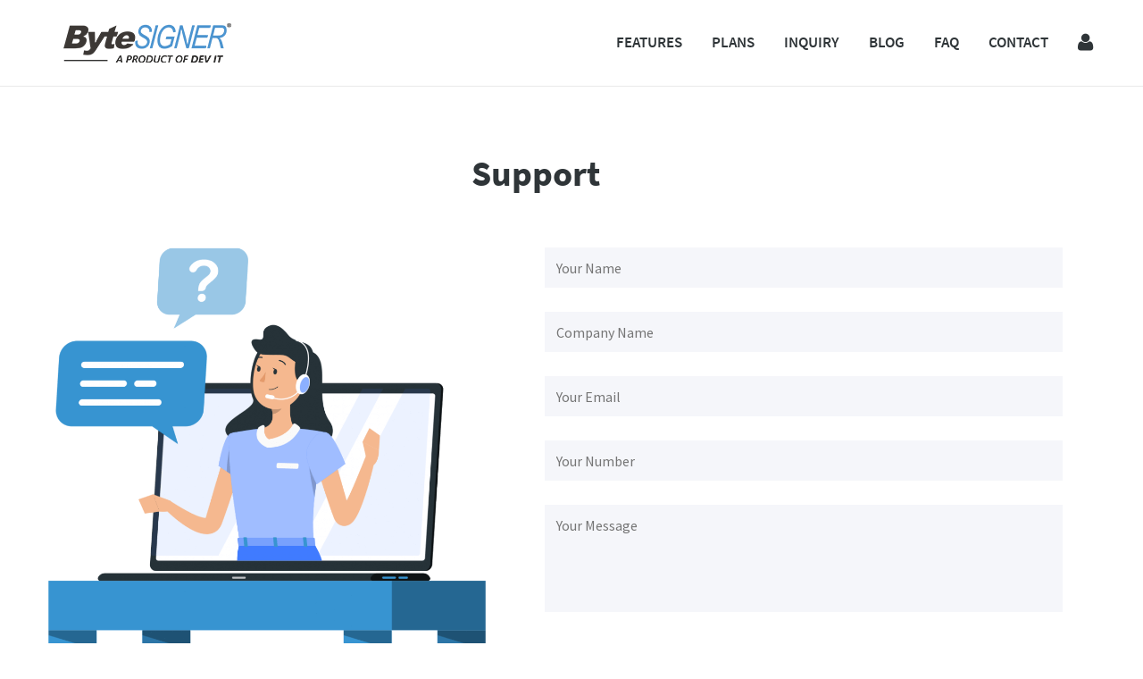

--- FILE ---
content_type: text/html; charset=utf-8
request_url: https://www.google.com/recaptcha/api2/anchor?ar=1&k=6Lf_Bh4qAAAAALF66DZhfiwIZpRJBAr402JP11DA&co=aHR0cHM6Ly93d3cuYnl0ZXNpZ25lci5pbjo0NDM.&hl=en&v=PoyoqOPhxBO7pBk68S4YbpHZ&size=normal&anchor-ms=20000&execute-ms=30000&cb=es4dyqvy3i8s
body_size: 49250
content:
<!DOCTYPE HTML><html dir="ltr" lang="en"><head><meta http-equiv="Content-Type" content="text/html; charset=UTF-8">
<meta http-equiv="X-UA-Compatible" content="IE=edge">
<title>reCAPTCHA</title>
<style type="text/css">
/* cyrillic-ext */
@font-face {
  font-family: 'Roboto';
  font-style: normal;
  font-weight: 400;
  font-stretch: 100%;
  src: url(//fonts.gstatic.com/s/roboto/v48/KFO7CnqEu92Fr1ME7kSn66aGLdTylUAMa3GUBHMdazTgWw.woff2) format('woff2');
  unicode-range: U+0460-052F, U+1C80-1C8A, U+20B4, U+2DE0-2DFF, U+A640-A69F, U+FE2E-FE2F;
}
/* cyrillic */
@font-face {
  font-family: 'Roboto';
  font-style: normal;
  font-weight: 400;
  font-stretch: 100%;
  src: url(//fonts.gstatic.com/s/roboto/v48/KFO7CnqEu92Fr1ME7kSn66aGLdTylUAMa3iUBHMdazTgWw.woff2) format('woff2');
  unicode-range: U+0301, U+0400-045F, U+0490-0491, U+04B0-04B1, U+2116;
}
/* greek-ext */
@font-face {
  font-family: 'Roboto';
  font-style: normal;
  font-weight: 400;
  font-stretch: 100%;
  src: url(//fonts.gstatic.com/s/roboto/v48/KFO7CnqEu92Fr1ME7kSn66aGLdTylUAMa3CUBHMdazTgWw.woff2) format('woff2');
  unicode-range: U+1F00-1FFF;
}
/* greek */
@font-face {
  font-family: 'Roboto';
  font-style: normal;
  font-weight: 400;
  font-stretch: 100%;
  src: url(//fonts.gstatic.com/s/roboto/v48/KFO7CnqEu92Fr1ME7kSn66aGLdTylUAMa3-UBHMdazTgWw.woff2) format('woff2');
  unicode-range: U+0370-0377, U+037A-037F, U+0384-038A, U+038C, U+038E-03A1, U+03A3-03FF;
}
/* math */
@font-face {
  font-family: 'Roboto';
  font-style: normal;
  font-weight: 400;
  font-stretch: 100%;
  src: url(//fonts.gstatic.com/s/roboto/v48/KFO7CnqEu92Fr1ME7kSn66aGLdTylUAMawCUBHMdazTgWw.woff2) format('woff2');
  unicode-range: U+0302-0303, U+0305, U+0307-0308, U+0310, U+0312, U+0315, U+031A, U+0326-0327, U+032C, U+032F-0330, U+0332-0333, U+0338, U+033A, U+0346, U+034D, U+0391-03A1, U+03A3-03A9, U+03B1-03C9, U+03D1, U+03D5-03D6, U+03F0-03F1, U+03F4-03F5, U+2016-2017, U+2034-2038, U+203C, U+2040, U+2043, U+2047, U+2050, U+2057, U+205F, U+2070-2071, U+2074-208E, U+2090-209C, U+20D0-20DC, U+20E1, U+20E5-20EF, U+2100-2112, U+2114-2115, U+2117-2121, U+2123-214F, U+2190, U+2192, U+2194-21AE, U+21B0-21E5, U+21F1-21F2, U+21F4-2211, U+2213-2214, U+2216-22FF, U+2308-230B, U+2310, U+2319, U+231C-2321, U+2336-237A, U+237C, U+2395, U+239B-23B7, U+23D0, U+23DC-23E1, U+2474-2475, U+25AF, U+25B3, U+25B7, U+25BD, U+25C1, U+25CA, U+25CC, U+25FB, U+266D-266F, U+27C0-27FF, U+2900-2AFF, U+2B0E-2B11, U+2B30-2B4C, U+2BFE, U+3030, U+FF5B, U+FF5D, U+1D400-1D7FF, U+1EE00-1EEFF;
}
/* symbols */
@font-face {
  font-family: 'Roboto';
  font-style: normal;
  font-weight: 400;
  font-stretch: 100%;
  src: url(//fonts.gstatic.com/s/roboto/v48/KFO7CnqEu92Fr1ME7kSn66aGLdTylUAMaxKUBHMdazTgWw.woff2) format('woff2');
  unicode-range: U+0001-000C, U+000E-001F, U+007F-009F, U+20DD-20E0, U+20E2-20E4, U+2150-218F, U+2190, U+2192, U+2194-2199, U+21AF, U+21E6-21F0, U+21F3, U+2218-2219, U+2299, U+22C4-22C6, U+2300-243F, U+2440-244A, U+2460-24FF, U+25A0-27BF, U+2800-28FF, U+2921-2922, U+2981, U+29BF, U+29EB, U+2B00-2BFF, U+4DC0-4DFF, U+FFF9-FFFB, U+10140-1018E, U+10190-1019C, U+101A0, U+101D0-101FD, U+102E0-102FB, U+10E60-10E7E, U+1D2C0-1D2D3, U+1D2E0-1D37F, U+1F000-1F0FF, U+1F100-1F1AD, U+1F1E6-1F1FF, U+1F30D-1F30F, U+1F315, U+1F31C, U+1F31E, U+1F320-1F32C, U+1F336, U+1F378, U+1F37D, U+1F382, U+1F393-1F39F, U+1F3A7-1F3A8, U+1F3AC-1F3AF, U+1F3C2, U+1F3C4-1F3C6, U+1F3CA-1F3CE, U+1F3D4-1F3E0, U+1F3ED, U+1F3F1-1F3F3, U+1F3F5-1F3F7, U+1F408, U+1F415, U+1F41F, U+1F426, U+1F43F, U+1F441-1F442, U+1F444, U+1F446-1F449, U+1F44C-1F44E, U+1F453, U+1F46A, U+1F47D, U+1F4A3, U+1F4B0, U+1F4B3, U+1F4B9, U+1F4BB, U+1F4BF, U+1F4C8-1F4CB, U+1F4D6, U+1F4DA, U+1F4DF, U+1F4E3-1F4E6, U+1F4EA-1F4ED, U+1F4F7, U+1F4F9-1F4FB, U+1F4FD-1F4FE, U+1F503, U+1F507-1F50B, U+1F50D, U+1F512-1F513, U+1F53E-1F54A, U+1F54F-1F5FA, U+1F610, U+1F650-1F67F, U+1F687, U+1F68D, U+1F691, U+1F694, U+1F698, U+1F6AD, U+1F6B2, U+1F6B9-1F6BA, U+1F6BC, U+1F6C6-1F6CF, U+1F6D3-1F6D7, U+1F6E0-1F6EA, U+1F6F0-1F6F3, U+1F6F7-1F6FC, U+1F700-1F7FF, U+1F800-1F80B, U+1F810-1F847, U+1F850-1F859, U+1F860-1F887, U+1F890-1F8AD, U+1F8B0-1F8BB, U+1F8C0-1F8C1, U+1F900-1F90B, U+1F93B, U+1F946, U+1F984, U+1F996, U+1F9E9, U+1FA00-1FA6F, U+1FA70-1FA7C, U+1FA80-1FA89, U+1FA8F-1FAC6, U+1FACE-1FADC, U+1FADF-1FAE9, U+1FAF0-1FAF8, U+1FB00-1FBFF;
}
/* vietnamese */
@font-face {
  font-family: 'Roboto';
  font-style: normal;
  font-weight: 400;
  font-stretch: 100%;
  src: url(//fonts.gstatic.com/s/roboto/v48/KFO7CnqEu92Fr1ME7kSn66aGLdTylUAMa3OUBHMdazTgWw.woff2) format('woff2');
  unicode-range: U+0102-0103, U+0110-0111, U+0128-0129, U+0168-0169, U+01A0-01A1, U+01AF-01B0, U+0300-0301, U+0303-0304, U+0308-0309, U+0323, U+0329, U+1EA0-1EF9, U+20AB;
}
/* latin-ext */
@font-face {
  font-family: 'Roboto';
  font-style: normal;
  font-weight: 400;
  font-stretch: 100%;
  src: url(//fonts.gstatic.com/s/roboto/v48/KFO7CnqEu92Fr1ME7kSn66aGLdTylUAMa3KUBHMdazTgWw.woff2) format('woff2');
  unicode-range: U+0100-02BA, U+02BD-02C5, U+02C7-02CC, U+02CE-02D7, U+02DD-02FF, U+0304, U+0308, U+0329, U+1D00-1DBF, U+1E00-1E9F, U+1EF2-1EFF, U+2020, U+20A0-20AB, U+20AD-20C0, U+2113, U+2C60-2C7F, U+A720-A7FF;
}
/* latin */
@font-face {
  font-family: 'Roboto';
  font-style: normal;
  font-weight: 400;
  font-stretch: 100%;
  src: url(//fonts.gstatic.com/s/roboto/v48/KFO7CnqEu92Fr1ME7kSn66aGLdTylUAMa3yUBHMdazQ.woff2) format('woff2');
  unicode-range: U+0000-00FF, U+0131, U+0152-0153, U+02BB-02BC, U+02C6, U+02DA, U+02DC, U+0304, U+0308, U+0329, U+2000-206F, U+20AC, U+2122, U+2191, U+2193, U+2212, U+2215, U+FEFF, U+FFFD;
}
/* cyrillic-ext */
@font-face {
  font-family: 'Roboto';
  font-style: normal;
  font-weight: 500;
  font-stretch: 100%;
  src: url(//fonts.gstatic.com/s/roboto/v48/KFO7CnqEu92Fr1ME7kSn66aGLdTylUAMa3GUBHMdazTgWw.woff2) format('woff2');
  unicode-range: U+0460-052F, U+1C80-1C8A, U+20B4, U+2DE0-2DFF, U+A640-A69F, U+FE2E-FE2F;
}
/* cyrillic */
@font-face {
  font-family: 'Roboto';
  font-style: normal;
  font-weight: 500;
  font-stretch: 100%;
  src: url(//fonts.gstatic.com/s/roboto/v48/KFO7CnqEu92Fr1ME7kSn66aGLdTylUAMa3iUBHMdazTgWw.woff2) format('woff2');
  unicode-range: U+0301, U+0400-045F, U+0490-0491, U+04B0-04B1, U+2116;
}
/* greek-ext */
@font-face {
  font-family: 'Roboto';
  font-style: normal;
  font-weight: 500;
  font-stretch: 100%;
  src: url(//fonts.gstatic.com/s/roboto/v48/KFO7CnqEu92Fr1ME7kSn66aGLdTylUAMa3CUBHMdazTgWw.woff2) format('woff2');
  unicode-range: U+1F00-1FFF;
}
/* greek */
@font-face {
  font-family: 'Roboto';
  font-style: normal;
  font-weight: 500;
  font-stretch: 100%;
  src: url(//fonts.gstatic.com/s/roboto/v48/KFO7CnqEu92Fr1ME7kSn66aGLdTylUAMa3-UBHMdazTgWw.woff2) format('woff2');
  unicode-range: U+0370-0377, U+037A-037F, U+0384-038A, U+038C, U+038E-03A1, U+03A3-03FF;
}
/* math */
@font-face {
  font-family: 'Roboto';
  font-style: normal;
  font-weight: 500;
  font-stretch: 100%;
  src: url(//fonts.gstatic.com/s/roboto/v48/KFO7CnqEu92Fr1ME7kSn66aGLdTylUAMawCUBHMdazTgWw.woff2) format('woff2');
  unicode-range: U+0302-0303, U+0305, U+0307-0308, U+0310, U+0312, U+0315, U+031A, U+0326-0327, U+032C, U+032F-0330, U+0332-0333, U+0338, U+033A, U+0346, U+034D, U+0391-03A1, U+03A3-03A9, U+03B1-03C9, U+03D1, U+03D5-03D6, U+03F0-03F1, U+03F4-03F5, U+2016-2017, U+2034-2038, U+203C, U+2040, U+2043, U+2047, U+2050, U+2057, U+205F, U+2070-2071, U+2074-208E, U+2090-209C, U+20D0-20DC, U+20E1, U+20E5-20EF, U+2100-2112, U+2114-2115, U+2117-2121, U+2123-214F, U+2190, U+2192, U+2194-21AE, U+21B0-21E5, U+21F1-21F2, U+21F4-2211, U+2213-2214, U+2216-22FF, U+2308-230B, U+2310, U+2319, U+231C-2321, U+2336-237A, U+237C, U+2395, U+239B-23B7, U+23D0, U+23DC-23E1, U+2474-2475, U+25AF, U+25B3, U+25B7, U+25BD, U+25C1, U+25CA, U+25CC, U+25FB, U+266D-266F, U+27C0-27FF, U+2900-2AFF, U+2B0E-2B11, U+2B30-2B4C, U+2BFE, U+3030, U+FF5B, U+FF5D, U+1D400-1D7FF, U+1EE00-1EEFF;
}
/* symbols */
@font-face {
  font-family: 'Roboto';
  font-style: normal;
  font-weight: 500;
  font-stretch: 100%;
  src: url(//fonts.gstatic.com/s/roboto/v48/KFO7CnqEu92Fr1ME7kSn66aGLdTylUAMaxKUBHMdazTgWw.woff2) format('woff2');
  unicode-range: U+0001-000C, U+000E-001F, U+007F-009F, U+20DD-20E0, U+20E2-20E4, U+2150-218F, U+2190, U+2192, U+2194-2199, U+21AF, U+21E6-21F0, U+21F3, U+2218-2219, U+2299, U+22C4-22C6, U+2300-243F, U+2440-244A, U+2460-24FF, U+25A0-27BF, U+2800-28FF, U+2921-2922, U+2981, U+29BF, U+29EB, U+2B00-2BFF, U+4DC0-4DFF, U+FFF9-FFFB, U+10140-1018E, U+10190-1019C, U+101A0, U+101D0-101FD, U+102E0-102FB, U+10E60-10E7E, U+1D2C0-1D2D3, U+1D2E0-1D37F, U+1F000-1F0FF, U+1F100-1F1AD, U+1F1E6-1F1FF, U+1F30D-1F30F, U+1F315, U+1F31C, U+1F31E, U+1F320-1F32C, U+1F336, U+1F378, U+1F37D, U+1F382, U+1F393-1F39F, U+1F3A7-1F3A8, U+1F3AC-1F3AF, U+1F3C2, U+1F3C4-1F3C6, U+1F3CA-1F3CE, U+1F3D4-1F3E0, U+1F3ED, U+1F3F1-1F3F3, U+1F3F5-1F3F7, U+1F408, U+1F415, U+1F41F, U+1F426, U+1F43F, U+1F441-1F442, U+1F444, U+1F446-1F449, U+1F44C-1F44E, U+1F453, U+1F46A, U+1F47D, U+1F4A3, U+1F4B0, U+1F4B3, U+1F4B9, U+1F4BB, U+1F4BF, U+1F4C8-1F4CB, U+1F4D6, U+1F4DA, U+1F4DF, U+1F4E3-1F4E6, U+1F4EA-1F4ED, U+1F4F7, U+1F4F9-1F4FB, U+1F4FD-1F4FE, U+1F503, U+1F507-1F50B, U+1F50D, U+1F512-1F513, U+1F53E-1F54A, U+1F54F-1F5FA, U+1F610, U+1F650-1F67F, U+1F687, U+1F68D, U+1F691, U+1F694, U+1F698, U+1F6AD, U+1F6B2, U+1F6B9-1F6BA, U+1F6BC, U+1F6C6-1F6CF, U+1F6D3-1F6D7, U+1F6E0-1F6EA, U+1F6F0-1F6F3, U+1F6F7-1F6FC, U+1F700-1F7FF, U+1F800-1F80B, U+1F810-1F847, U+1F850-1F859, U+1F860-1F887, U+1F890-1F8AD, U+1F8B0-1F8BB, U+1F8C0-1F8C1, U+1F900-1F90B, U+1F93B, U+1F946, U+1F984, U+1F996, U+1F9E9, U+1FA00-1FA6F, U+1FA70-1FA7C, U+1FA80-1FA89, U+1FA8F-1FAC6, U+1FACE-1FADC, U+1FADF-1FAE9, U+1FAF0-1FAF8, U+1FB00-1FBFF;
}
/* vietnamese */
@font-face {
  font-family: 'Roboto';
  font-style: normal;
  font-weight: 500;
  font-stretch: 100%;
  src: url(//fonts.gstatic.com/s/roboto/v48/KFO7CnqEu92Fr1ME7kSn66aGLdTylUAMa3OUBHMdazTgWw.woff2) format('woff2');
  unicode-range: U+0102-0103, U+0110-0111, U+0128-0129, U+0168-0169, U+01A0-01A1, U+01AF-01B0, U+0300-0301, U+0303-0304, U+0308-0309, U+0323, U+0329, U+1EA0-1EF9, U+20AB;
}
/* latin-ext */
@font-face {
  font-family: 'Roboto';
  font-style: normal;
  font-weight: 500;
  font-stretch: 100%;
  src: url(//fonts.gstatic.com/s/roboto/v48/KFO7CnqEu92Fr1ME7kSn66aGLdTylUAMa3KUBHMdazTgWw.woff2) format('woff2');
  unicode-range: U+0100-02BA, U+02BD-02C5, U+02C7-02CC, U+02CE-02D7, U+02DD-02FF, U+0304, U+0308, U+0329, U+1D00-1DBF, U+1E00-1E9F, U+1EF2-1EFF, U+2020, U+20A0-20AB, U+20AD-20C0, U+2113, U+2C60-2C7F, U+A720-A7FF;
}
/* latin */
@font-face {
  font-family: 'Roboto';
  font-style: normal;
  font-weight: 500;
  font-stretch: 100%;
  src: url(//fonts.gstatic.com/s/roboto/v48/KFO7CnqEu92Fr1ME7kSn66aGLdTylUAMa3yUBHMdazQ.woff2) format('woff2');
  unicode-range: U+0000-00FF, U+0131, U+0152-0153, U+02BB-02BC, U+02C6, U+02DA, U+02DC, U+0304, U+0308, U+0329, U+2000-206F, U+20AC, U+2122, U+2191, U+2193, U+2212, U+2215, U+FEFF, U+FFFD;
}
/* cyrillic-ext */
@font-face {
  font-family: 'Roboto';
  font-style: normal;
  font-weight: 900;
  font-stretch: 100%;
  src: url(//fonts.gstatic.com/s/roboto/v48/KFO7CnqEu92Fr1ME7kSn66aGLdTylUAMa3GUBHMdazTgWw.woff2) format('woff2');
  unicode-range: U+0460-052F, U+1C80-1C8A, U+20B4, U+2DE0-2DFF, U+A640-A69F, U+FE2E-FE2F;
}
/* cyrillic */
@font-face {
  font-family: 'Roboto';
  font-style: normal;
  font-weight: 900;
  font-stretch: 100%;
  src: url(//fonts.gstatic.com/s/roboto/v48/KFO7CnqEu92Fr1ME7kSn66aGLdTylUAMa3iUBHMdazTgWw.woff2) format('woff2');
  unicode-range: U+0301, U+0400-045F, U+0490-0491, U+04B0-04B1, U+2116;
}
/* greek-ext */
@font-face {
  font-family: 'Roboto';
  font-style: normal;
  font-weight: 900;
  font-stretch: 100%;
  src: url(//fonts.gstatic.com/s/roboto/v48/KFO7CnqEu92Fr1ME7kSn66aGLdTylUAMa3CUBHMdazTgWw.woff2) format('woff2');
  unicode-range: U+1F00-1FFF;
}
/* greek */
@font-face {
  font-family: 'Roboto';
  font-style: normal;
  font-weight: 900;
  font-stretch: 100%;
  src: url(//fonts.gstatic.com/s/roboto/v48/KFO7CnqEu92Fr1ME7kSn66aGLdTylUAMa3-UBHMdazTgWw.woff2) format('woff2');
  unicode-range: U+0370-0377, U+037A-037F, U+0384-038A, U+038C, U+038E-03A1, U+03A3-03FF;
}
/* math */
@font-face {
  font-family: 'Roboto';
  font-style: normal;
  font-weight: 900;
  font-stretch: 100%;
  src: url(//fonts.gstatic.com/s/roboto/v48/KFO7CnqEu92Fr1ME7kSn66aGLdTylUAMawCUBHMdazTgWw.woff2) format('woff2');
  unicode-range: U+0302-0303, U+0305, U+0307-0308, U+0310, U+0312, U+0315, U+031A, U+0326-0327, U+032C, U+032F-0330, U+0332-0333, U+0338, U+033A, U+0346, U+034D, U+0391-03A1, U+03A3-03A9, U+03B1-03C9, U+03D1, U+03D5-03D6, U+03F0-03F1, U+03F4-03F5, U+2016-2017, U+2034-2038, U+203C, U+2040, U+2043, U+2047, U+2050, U+2057, U+205F, U+2070-2071, U+2074-208E, U+2090-209C, U+20D0-20DC, U+20E1, U+20E5-20EF, U+2100-2112, U+2114-2115, U+2117-2121, U+2123-214F, U+2190, U+2192, U+2194-21AE, U+21B0-21E5, U+21F1-21F2, U+21F4-2211, U+2213-2214, U+2216-22FF, U+2308-230B, U+2310, U+2319, U+231C-2321, U+2336-237A, U+237C, U+2395, U+239B-23B7, U+23D0, U+23DC-23E1, U+2474-2475, U+25AF, U+25B3, U+25B7, U+25BD, U+25C1, U+25CA, U+25CC, U+25FB, U+266D-266F, U+27C0-27FF, U+2900-2AFF, U+2B0E-2B11, U+2B30-2B4C, U+2BFE, U+3030, U+FF5B, U+FF5D, U+1D400-1D7FF, U+1EE00-1EEFF;
}
/* symbols */
@font-face {
  font-family: 'Roboto';
  font-style: normal;
  font-weight: 900;
  font-stretch: 100%;
  src: url(//fonts.gstatic.com/s/roboto/v48/KFO7CnqEu92Fr1ME7kSn66aGLdTylUAMaxKUBHMdazTgWw.woff2) format('woff2');
  unicode-range: U+0001-000C, U+000E-001F, U+007F-009F, U+20DD-20E0, U+20E2-20E4, U+2150-218F, U+2190, U+2192, U+2194-2199, U+21AF, U+21E6-21F0, U+21F3, U+2218-2219, U+2299, U+22C4-22C6, U+2300-243F, U+2440-244A, U+2460-24FF, U+25A0-27BF, U+2800-28FF, U+2921-2922, U+2981, U+29BF, U+29EB, U+2B00-2BFF, U+4DC0-4DFF, U+FFF9-FFFB, U+10140-1018E, U+10190-1019C, U+101A0, U+101D0-101FD, U+102E0-102FB, U+10E60-10E7E, U+1D2C0-1D2D3, U+1D2E0-1D37F, U+1F000-1F0FF, U+1F100-1F1AD, U+1F1E6-1F1FF, U+1F30D-1F30F, U+1F315, U+1F31C, U+1F31E, U+1F320-1F32C, U+1F336, U+1F378, U+1F37D, U+1F382, U+1F393-1F39F, U+1F3A7-1F3A8, U+1F3AC-1F3AF, U+1F3C2, U+1F3C4-1F3C6, U+1F3CA-1F3CE, U+1F3D4-1F3E0, U+1F3ED, U+1F3F1-1F3F3, U+1F3F5-1F3F7, U+1F408, U+1F415, U+1F41F, U+1F426, U+1F43F, U+1F441-1F442, U+1F444, U+1F446-1F449, U+1F44C-1F44E, U+1F453, U+1F46A, U+1F47D, U+1F4A3, U+1F4B0, U+1F4B3, U+1F4B9, U+1F4BB, U+1F4BF, U+1F4C8-1F4CB, U+1F4D6, U+1F4DA, U+1F4DF, U+1F4E3-1F4E6, U+1F4EA-1F4ED, U+1F4F7, U+1F4F9-1F4FB, U+1F4FD-1F4FE, U+1F503, U+1F507-1F50B, U+1F50D, U+1F512-1F513, U+1F53E-1F54A, U+1F54F-1F5FA, U+1F610, U+1F650-1F67F, U+1F687, U+1F68D, U+1F691, U+1F694, U+1F698, U+1F6AD, U+1F6B2, U+1F6B9-1F6BA, U+1F6BC, U+1F6C6-1F6CF, U+1F6D3-1F6D7, U+1F6E0-1F6EA, U+1F6F0-1F6F3, U+1F6F7-1F6FC, U+1F700-1F7FF, U+1F800-1F80B, U+1F810-1F847, U+1F850-1F859, U+1F860-1F887, U+1F890-1F8AD, U+1F8B0-1F8BB, U+1F8C0-1F8C1, U+1F900-1F90B, U+1F93B, U+1F946, U+1F984, U+1F996, U+1F9E9, U+1FA00-1FA6F, U+1FA70-1FA7C, U+1FA80-1FA89, U+1FA8F-1FAC6, U+1FACE-1FADC, U+1FADF-1FAE9, U+1FAF0-1FAF8, U+1FB00-1FBFF;
}
/* vietnamese */
@font-face {
  font-family: 'Roboto';
  font-style: normal;
  font-weight: 900;
  font-stretch: 100%;
  src: url(//fonts.gstatic.com/s/roboto/v48/KFO7CnqEu92Fr1ME7kSn66aGLdTylUAMa3OUBHMdazTgWw.woff2) format('woff2');
  unicode-range: U+0102-0103, U+0110-0111, U+0128-0129, U+0168-0169, U+01A0-01A1, U+01AF-01B0, U+0300-0301, U+0303-0304, U+0308-0309, U+0323, U+0329, U+1EA0-1EF9, U+20AB;
}
/* latin-ext */
@font-face {
  font-family: 'Roboto';
  font-style: normal;
  font-weight: 900;
  font-stretch: 100%;
  src: url(//fonts.gstatic.com/s/roboto/v48/KFO7CnqEu92Fr1ME7kSn66aGLdTylUAMa3KUBHMdazTgWw.woff2) format('woff2');
  unicode-range: U+0100-02BA, U+02BD-02C5, U+02C7-02CC, U+02CE-02D7, U+02DD-02FF, U+0304, U+0308, U+0329, U+1D00-1DBF, U+1E00-1E9F, U+1EF2-1EFF, U+2020, U+20A0-20AB, U+20AD-20C0, U+2113, U+2C60-2C7F, U+A720-A7FF;
}
/* latin */
@font-face {
  font-family: 'Roboto';
  font-style: normal;
  font-weight: 900;
  font-stretch: 100%;
  src: url(//fonts.gstatic.com/s/roboto/v48/KFO7CnqEu92Fr1ME7kSn66aGLdTylUAMa3yUBHMdazQ.woff2) format('woff2');
  unicode-range: U+0000-00FF, U+0131, U+0152-0153, U+02BB-02BC, U+02C6, U+02DA, U+02DC, U+0304, U+0308, U+0329, U+2000-206F, U+20AC, U+2122, U+2191, U+2193, U+2212, U+2215, U+FEFF, U+FFFD;
}

</style>
<link rel="stylesheet" type="text/css" href="https://www.gstatic.com/recaptcha/releases/PoyoqOPhxBO7pBk68S4YbpHZ/styles__ltr.css">
<script nonce="gl7IponcaeNftY98F9NaKw" type="text/javascript">window['__recaptcha_api'] = 'https://www.google.com/recaptcha/api2/';</script>
<script type="text/javascript" src="https://www.gstatic.com/recaptcha/releases/PoyoqOPhxBO7pBk68S4YbpHZ/recaptcha__en.js" nonce="gl7IponcaeNftY98F9NaKw">
      
    </script></head>
<body><div id="rc-anchor-alert" class="rc-anchor-alert"></div>
<input type="hidden" id="recaptcha-token" value="[base64]">
<script type="text/javascript" nonce="gl7IponcaeNftY98F9NaKw">
      recaptcha.anchor.Main.init("[\x22ainput\x22,[\x22bgdata\x22,\x22\x22,\[base64]/[base64]/[base64]/[base64]/[base64]/UltsKytdPUU6KEU8MjA0OD9SW2wrK109RT4+NnwxOTI6KChFJjY0NTEyKT09NTUyOTYmJk0rMTxjLmxlbmd0aCYmKGMuY2hhckNvZGVBdChNKzEpJjY0NTEyKT09NTYzMjA/[base64]/[base64]/[base64]/[base64]/[base64]/[base64]/[base64]\x22,\[base64]\x22,\x22aAHCtVRxw47Ct3ofwpUKw4bCoh/Dn8KhXTU9wrsKwp4qS8O0w5JFw5jDkMKWEB8LS1oMfigeAwnDjsOLKXBow5fDhcOuw4jDk8Oiw5xPw7zCj8Okw7zDgMO9L2Bpw7dQFsOVw5/[base64]/SnbDgA7DgcKdMsKkwrnCsHRTd8OcwoxfWsKdDQDDm2gcG3gWKlTCvsObw5XDhcKuworDqsO2S8KEUm8bw6TCk1Jbwo8+cMKve33CicKmwo/Ci8Ojw57DrMOACcKvH8O5w73CmzfCrMKrw59MamlUwp7DjsOBcsOJNsKsHsKvwrgDAl4USwBcQ2TDhhHDiHLCt8Kbwr/CrEPDgsOYZ8KhZ8O9PTYbwroiHk8LwrU4wq3Cg8ODwohtR1fDk8O5wpvCmVXDt8Olwpl1eMOwwqN+GcOMXT/CuQVPwq1lRmfDuD7CmSfCmsOtP8K2C27DrMOYwojDjkZUw4bCjcOWwrjCqMOnV8KNDUldJMK1w7hoCDbCpVXCnWbDrcOpOU0mwpl1QAFpfsK2wpXCvsOIUVDCnxEHWCw8EH/DlWMYLDbDlGzDqBpdDF/Cu8OvwojDqsKIwpHCsXUYw5bCtcKEwpcKHcOqV8K9w7AFw4Ryw5vDtsOFwoVIH1Nde8KLWgcSw755wrlpfilyQQ7CulbCpcKXwrJeOC8fwpbCkMOYw4ojw4DCh8OMwoIaWsOGe2rDlgQMQHLDiErDlsO/wq01wpJMKQ9BwofCniVPR1l5WMORw4jDqwDDkMOACcOrFRZVQ2DCiHrCrsOyw7DCoiPClcK/NMKUw6cmw6rDnsOIw7xhP8OnFcOcw5DCrCVLNwfDjB/CoG/DkcKoeMOvISENw4B5GUDCtcKPFcK0w7clwoM2w6kUwp/[base64]/[base64]/DnMKmworDtCwPw4Ezw40Ow6dON3RBw63DlMKMSBFYw61+WRdmA8KjZsOFwpkWbmLDjMOhdFrCl04DB8OjCXvCkcOGLsKSRQQ7dmHCr8KPd0x2w4LCoibCv8OPGCjDoMKoJXZFw6N/wqAUwrQKw4dCaMOXAlLDvMKIPMOnBUt/[base64]/w6XDrkfClkRqwpbDt8KzwrN7wq5GcMKVR8KIwrDDqEzCggHDsmXCnsOrfMOfV8OYMsKJGsOdw597w7PCusK2w4bCh8Oew4PDnsO5VzgNw65gfcOeKCjDvMKiPArDo0AGC8OlM8KiLsKUwpl6w51Uw5tew6ZzQF4FamXCsSAIwoXCtcO5WQTDo1/[base64]/DsWxewpvCocKmwrPDs8Khw7/DucO/w6Qow4vCiw7DgcKmcsONwql9w7Z0w4FoLMOyZ2XDuRpcw5LCj8ONb2XCiTNuwpoJIcOXw6XDpE3Ch8K/Qi/[base64]/CrcOZWkYAHHXDlMO6YMKkPFsXbzANw4pSwoZJWsOlw4YgTzdlI8O4XsONw7/DghjCjMO0wpXCuVjDnifDn8OMBMOgwq5cUsKDcsK6UTzDoMOiwr7DmU91wqPDtsKHfyDDm8KBwonCkyPDg8KseUkaw5ZhCMO2wpIcw7PDkT3Doh04YsO9wqYTJMKgS0fDsxVzwrXDusOYCcKlw7bCgkfDvMO/OTLCtA/DisOTNsOrd8OhwoDDgcKpGMOrwrLCjMKPw6jCqCDDhcOMIGRXQGjCplt6wqFpwr49w4fDulV3NMK/[base64]/wow2w4LDkkTCiiFfw4ovEcO5wohEw75GMcO9YWJedjMUXsOeUnxGK8KzwpxXegfDtHnCmCAHahISw53CtcK5S8KUw7F4BcK6wqg1bR3ClUzCp3Fewq5rw4/CnDfCvsKdw67DsyrCoBXCkTYYIcOtasKjwrIgaVnDscKudsKkwqzCiQ0Iw6nDkcKRUQ1hwoYHesKsw4N9w7DDuzjDn13Dh1TDpSo4w5NvJxLCpUTDsMKrwodgaTzDpcKQexxGwpHChMKIw5HDmhVMS8KuwrtfwrwzG8OTNsO3Q8K5wpI/H8OsK8O1RcOawqrCqsKdHjAqL2MvdwIiwpl9wrHDnsOybsOaUFXDicKXenVgWcObDMORw7nCq8OLYBIhw5LDqy/[base64]/Ch0/DqsKvwoR/wpfDhnHCo8KJbgkZwrnDqMOjYMOTNMOmwp7Dsl3Ci38yD0zCuMK2w6PDlsKAJ1zDksOLwpbChUR7A03CisOlPcKQLW/[base64]/Cv8O1QjZUw73CjcOzw7NLIsKLGhbCrMOXw5IbwogSCh/DusOlZR50MAvDmHbCmw0ww6RQwo9cNMKPw55cTsKWw5xbS8KGw6gQCggoHSZvwpTCiQwIUlXCoH8sLsKXSgkCBV9fWS9nfMODw4LCvcKew6N+wqIMMsOlZsKLw7oFw6LDoMO8G183SXrCnsKZw4INNsOGwqXDmxVZwp/Do0LCg8KhIsOWw5FeBhAzLAEewoxGZ1HDscOSB8K1RcKGbsO3wqvDp8OIZ092Fx/Ck8OXT2zCoULDgRYTw51EA8OxwpFyw6zCjn5yw5TDjMKGwo56McKHwonCgQ/Du8Kiw6BVDSsLwqXCqsOlwqXClyYCf1w+JkDCgsKwwojChsOywoJaw6Utw7nCm8OCw5hZakbDr1jDlm5PfX7Dl8KLGMKUNnZXw7zCmVA/Vy7Co8Kbwp8ZUcOOZRB0MkZXwoFfwo/[base64]/CrTvDr8Osw7R5A8OECMOQZ17DnzXChcK9F2XDpcK/EcKiMUbDsMOWBl0Tw4nDk8KNBsOvJwbClnHDk8OwwrrDtEY1X2M7wpBdwoN1w5TCk3/CvsKYwp/Dm0cXJxxMw4wqBlQzfm7Dg8KJCMKIEXNBJibDgsK5MHTDh8KxUh3DlMKBOsKqwpQDw7oXW0vCo8KCwpjCoMOlw4/DmcONw43CscO1wofCv8OoRsOPYxHDrDLClMORZ8O5wrINUXRkPxDDkSwSdlvCjRM8w4V8YktRccKQwrzDo8Owwq/DuVHDqGXDnHxwWMOuTsKxwp0ON2DCnw5cw4d3worDsjhqwr7CkS/DkCI8SS/CsD3DuhBDw7MNTcKyC8KMD1nDjMOswpHCgcKgwrTDksO0KcKefMO/wqFawpPDicK2wqwHw7rDgsK4C0PChzwdwqvCiCrCn2PCkMKqwpc8woDCvGjDkCsZKMKqw5XCt8OTAizCu8O1wpdNw57CpAfCp8OjL8OrwqrDnMO/woB0O8KXA8Oew77CuTzCpMO0w7zCpkbCjx40U8OeVMKcYcK3wookwoPDvHUbN8Orw4LDu3YhDcOXwpHDq8OCBsKWw4LDm8Oiw55JZml4wqsMAsKRw6nDvxMSwr7DiQ/ClSXDvcKSw6EWcsKqwrFpKzVnw7rDszNCUHENf8KjWcKZXhnCl1LCmi0kIDUZw7jDjFYyN8OLJcOsbg/Dg10AAsOIw4J/[base64]/w53CrMO2wqELXcKofsKvw5hPw6nCuUUqUy9vBMOuaXzCv8OMWX9uw6bCncKJw4pwOh7CrRbCksO6IMODYgnCiRx5w4YqM2DDj8OXAMKMHUVfacKcDl9qwq02w6rCn8ObVk/[base64]/w4DCtR91amvCnQjCocKOwo4PwrcAMx4sZsKBwrlRw70ow6FSbyEDaMK2wqJPw6rCh8OyK8OkIG9lR8KtYQ9/[base64]/wowFRh5dwpA0HEvDuBTCs0Ifw57DgkDCv8KTR8KZw50pw6shWD4lTCtlw4nDqxBPwrrCmQLCi3ZUSzPCm8K2bkTDiMO2YMOmwrg/woLCmk9FwrEfw5d2w5nCs8OFW27Cj8Kswq7DvmjCg8ObwoXDpsKTcsK3wqXDgjQ/FcOaw7ZwRW4Xw5zCmD3DgwxaEmrCiErCmUwFbcKYLxFhwoo/w5pCwp7CpBnDkFPCsMOCY3B/acOueTXDhVs2C1EdwqrDrsOfCRZrV8K7HcK1w7Imw7TDmMOpw7RqHAAZLXpgFMOWTcKDR8OYIQ/DgHrCln3Cq1N8LR8Hwo1SNHvDgkM/MsKpw7YJdMKOw7xNw7FMw5HCiMKkw7jDm2fDgXfCsxxNw4BKwojDssOow7rCnDc+wqLDt0XCtcKtw4YEw4XCvGHCnhZyU2JaOg7DnMKOwrpIwqHChjHDpMOOwq4ww4nDssK9YcKDN8OVPBbCoSoqw4PCvcOdwqzCmMOTR8Kze30jwpUgK2rDuMOFwolOw7rCmU/DhGHCqsOHWMO+woIaw4pLRlbCo0HDgxJScAPCgXzDucKeRBnDqFxaw6LCn8OKwr7Cslp6wqRhEk7Cpwljw4/DkcOnXcOzaSsCWmXCnAHDqMO+woPDpMK0wrbDhMO5w5Anw7PCpMOWZDIEw41RwrHCsV/DiMOCw6whTsOFw5FrE8Kww7ULw7YtDQLDuMKcLcOCb8OxwoHDv8O/wr19XH4/[base64]/[base64]/[base64]/DoHvCnFzCvMKewrphw4zCvjnDosOyVSfDoENUwrrChTV8Px7DhREUw6XDuUc0wqnCkMOZw7DDlyrCiQnCg15/aBw7worCozgXw53Ch8O5woHCq2wkwrwvLSfCtTNMwpXDv8OOBA/ClcKzZFbCqkXCkMOuw5TDo8KLwobDvsKbUH7Cq8OzYSMRfcKBw7HCgmMiR3ocWsORAMKidELCiHjCi8OafT/[base64]/woDCpcO+wr/ClsOrwqYYwqF1wpPCrDkKB11qBMKZwpJCw78fwqoLwoDCl8ODFsKqLcOJTHZiSm4ww6pYDcKPH8OHXsO7woQ0wpkIw4vCtzR3bcOnw5zDrMK3wp8Zwp/CoVDDrMO/ZcOgCXYuL07ClMOCwobDg8KIwpbDsWTDnVBOwp8yWcOlwpTDrzTCs8OOe8KGQTfDsMOdeE12wpvCr8KcZ0zDhAgcwpXCjHU6Al1ANXhiwoJPdxpsw5fCsFdWT3PCnHbCoMOYwoxUw5jDtsOtF8OkwpM3wrPCjwgzwpbDvgHDihc/w507w6kQcsO7W8OuXcOOwpNIworDu1B2wr7CtAYWw610w4oYecKNw4ovNcOcH8OBwoIeGMKyATfCiVvCj8OZw6I/LsKgwpvDr3/CpcK9a8OQEMK5wogdCTN/wrFBwrDCjcOCw5IBw7JTa3AoI0/[base64]/TQUuGcOMw6YyGsK+Yxd0w5/Do8O9wrJVVsObOsKXwo0nw5M8PcKgw4ETwprCk8O4ChXCuMO4w6k5w5N5w4HDvcK1DG8YFcKXAcO0IzHDvy/Dr8KWwpIcwqc8wpTDmFQEbizCh8KPwqrDoMKOw5zCryQ6FUYaw6k6w5PCpGVXB3zDq1vDmsOHw4jDsi3Cm8KsK2LCl8K/a1HDksO0w6c8JcO0w7TCnhDDpsOVFsOTcsObw4rCkk/[base64]/[base64]/[base64]/[base64]/DnsOcwonDosOuTjd/wrZ9Dz9VAyHDlnVvfnNpwqrDjWo/[base64]/HA98w489WUEKUcK8w64cw5fCgMKPwoDDoMKLXn4LwrTCtMOnP3wuw5rDsVQ4TsKuO2lBXjXDsMOlw7LCh8OFEcOKJ0c+wr5zVhbCqMK2QyHCgsOwEMKwXUXCvMKKfDAvOsO1YEvCucO0TMOMwr3DghgNwp/CqHp4PcOJYMK+WXMvw6/DnTx+wqodUjhvKXRWS8KERkRnw5Mbw7DDsi9sWVfDrgLCjcOmYAUSw6ZJwoZEacOjA0ZQw4/[base64]/RMKXwoTDtTJ/w77ChRfDk0DCv2jDmsOawoFlworCogbDoXQew6giwpvDosOLwoE1RVvDvsK/cwBQQ0lNwqkxGnTCp8O7dcKeC0J4woxlw6F/[base64]/wqMKEMKqwo0JRMKVwpApw5nCtQnDjHlRQC3DoT4TX8KbwprDssOBXlvCgn5qwpwRw7sbwqfCoT4mUn3DvcOuwpAtwpvDp8Kzw7dHVkxDwpfDoMOxwrvDt8KdwoAzQ8KMw7HDm8O8V8K/B8OTDgdzZ8ODworCrF0Cw7/DkgMxwolqw5DDqDVkdcKGGcK2XcOhXMO5w6NVF8OwDADDocOOC8Ogw5EhYx7DkMKCw4fCvyHDkVtXUSpQRGoAwojCvB3DlRjCqcOfazbDhj/DmV/Dgg3DlMKCwpIdw6E8L3UGwoLDhQwOw4XCtsOSwp7DpwEZw4TDsU8wcHN9w5l0YMKGwr3Ds2vDt3zDvsOow6gcwqZkWMO7w4nDsiASw4R0IGM0wrhoNFcbZ0N8wplTWMKWEMOaWm0DA8KPTh/Dr3/DinLCicKUwrvCh8O8w7hgwqFtXMOTYMOYWQA9wpx0wosVNFTDjsO7N35fwpzDlCPCkBjCiwfCnk/DucOLw69xwqFPw552dgXChHzDhSvDmMOxcgM3RcOxeUE3T13DnV03HwzCuWMFLcOQwoc1JmoUdBzDl8K3JRVTwo7DqhbDmsKYw649B2/DlcOwMS7Diyg5CcK4CHFpw4rDuDbCucOuw7Jnwr0KL8K9LnjCp8Kew5h2V1jDq8KwRDHDvMKcAcOhwr/Cqjcdw5LCqHhcwrEcTMOxbhLCpW7Cph7Co8KfacOUwqMKCMOdPMOtKMOgBcK6dkTCkDN/[base64]/ClcOHKsOLFMOweHdcw4YPXMK2LMORKsKtw5bCvTbDvsK9w5s1P8OMEFjDmmRzwpk7ZMOOHwZ9SMO7wqQEUnTDt0LDvyDDtRPCrTdGwrhXwp/DsELCigwzwoNKw5rCuSXDt8OWVH/Cvg7Ci8OJwpzCo8ONCUPCk8K8wqcSw4HDo8Kjw7/CtSJOJ24Zw4lXwrkjMSbCoiMnw4TChcOwFz4nAsKCwq3CoGE8wqYmVsOswpQNGnvCvG/CmMOjSsKITm8IFsKSw74qwofDhSNLC1gxUTp/wobDjHkYw5UZwqlEZUTDnsKRwq/CqB1eTsKGDcOlwokTJmNiwqgPX8KjVMKwI1geJzvDnsKSwrzDk8KzIcOgw7fCoiYlwrHDj8K/asK6wpNFwqnDgB4YwrPCl8OXCcO9OsK2wpDCqMKnNcOzwrRPw4TDocKNcxhHwrTCl0dPw4ZCH3JewqrDmibCvGzDj8O+VyTCmsOyWEVReQU2wo0EdQdJB8KgfmhdTHcQAUg6BsOVNMKsHMKMKsK/wr00HMOAIMOucx3DrsORHQfCljLDg8OgZMOjSEAFZsKOVSTCrsOsZcO9w5RVYcOwakfDqns2XsOCwqPDsErDkMKTCSA3CinChD97w6UHYcKaw5HDoytYwoMUw73DuzDCrwfCtxzDgMK+wq9oOsK7PsK1w49gwrzDnkzCtcKOw5zCqMOXLsKlAcOcEzBqwqTCsD/DnTTDs3Qjw7Bnw4TDjMOJw49xOcKvc8Otw6LDvsO1cMK3wpLCplvCsmfCmD7CnH5ew55bJsKxw7J5amorwqTDsAJgW2DDki/CrcKzMUJywozCiQ/[base64]/Cp8OSfsOeWhjDjsOjN8OawpU3L14JAsOYVsO9QVY3c2XDoMKQwpbDp8Oawrwqw50gGSnDvlvDpEDDksOZwoLDn3U1w793SREkw6fDsB/Dlid8L3XDsj14w7DDgxnCnMKpwq/DsBfCu8Owwrc7w6h1wr1JwqrCjsOPwpLCs2BLPB0oSic/w4fDiMOnwp3Dl8O7w73DlR3CvzEucl5SNcKIPiPDhDMbw77CnsKCCcOOwpldLMKQwqrCv8KPwrslw5XDhcOQw6zDt8KcY8KCZjzDmsKUwovCmRvDhWvDvMKlwozCpyEIw71vw75PwpbClsK7QyMZc1rDmsO/LQDCnMOvw4DDvHIsw6LDuGPDjsK+wr7ClF3Ck203GAIFwofDsXLCqmZCTsOqwoQiRBPDuwpXFsKVw5/[base64]/[base64]/DkwI5ecKGw5TCl8KrwrrDvw/DuwYhdRcqNSM4b0vCnRPCssK9wq/[base64]/CisO2WnLDq2UzwrnCpD4Fw681wpkTaDPDnUoNwpBhwo8Pw5ZOw4JYw5U6NnLDlFTCmcKCw5vCsMKIw6wDw5hlw7pAwrDCl8OsLxAdw4ESwoI9wqjCrQTDlMOFY8KJBwTCk1RJVcOZHHJEUsKLwqrDih/CgCQuw6dNwoPDlcKvwo8GEMKXw5Vaw7dcDzw1w4lBDlc1w5TDriXDtcOFNMOZMcObETJueiAxw5LCssOhwoY/AcOQw7diw4E5wqPCvMKEOgJHFXTCi8Ovw57CiUHDisOQb8K9EsOCYh/CoMKtTMOaGcKeSAfDiCQ+dF3CtcOLNMK4w4jDnsKdc8OAw4YEwrQ5w6DDjQwgPwLDpjHDrjxIMsOCXMKlasO6L8KaL8Kmwo4Kw4jDoynCjMObZcOFwqbCuFbCjsOlw7ANfUgXw6o/wprCuR3ChTnDoxInY8OMGcOxw6xQHcKhw6ZDVEvDuTNrwpXDqw/DvlV+cjrDrcO1NcObF8OTw5oWw58sasO4a2VWwq7DssORw6HChsOeKWQGWsOnSMKww4HDicOSB8KcIsKSwqxgIsOwQMO4csOyBsOsbsOhwpzCsD5kwpFjdsKsV0weJ8KFw5jCkhzDshU+w7DCi3/[base64]/w7TDgwbDmUXCnUbCjkrDv38Lw7Vbwoc3w6p7wqTDtQ0Ow7Bgw53Cj8OlDMK0wooVXsKUwrPDqnvDmDhvF1JXCsOZZk3CmsKhw6dTZgXDmcK2LMO2PjNywphdRClpNRg+wodLS3gQw5suw5dkdMKYw4ozf8OTw6/[base64]/CoiYOwobDlA8pE8OIElI9KMO0A3N2wocow607N2vDlVvDlsOXw55Lw4TDncOTw5ZAw6Byw7x7wrTCt8OVMsK7Myt/[base64]/DgwEuG8OEw47DkXo3wrvDlHB1w5ZDZcKCSsK7T8KBNcKCMcK3FWd+w5crw7rDgSENEBg8wqHCssK7FB9Twr7Dg3pewoc3w7XDjSXClyPCgj7Dq8ORW8K7w7tuwqYCw5Y7fMO/woXCug4JdMOlLUHDjUHDpMOEXSfDvBFHQ29tY8K1cyUjwrN3wqXDknkQw4fDt8KEwpvCnSk2VcKEwrjDnsKLwrxKwqcLUVAbRRvChyfDkS7Do1vCksKUAMKjwpbDkxHChWAfw7EqG8O0FX3CtMKMw5DCuMKjCsKbdTB1wq1+wrwow4VXwpwdacK9B0cTKTI/RMOqDRzCosK2w7AHwpfCpRZ4w6x1wqArwr92S2FZfhsSJMOuflLCg3TDpMOLQHR2wp7DhMO7w5U+wpfDklVaagkww5LCgsKaE8OhEcKzw61BY0TCp1fCtkdrw7ZWacKLw7bDksKBMcK1ZlTDjMOcacOFIsKDORLCrMOtw4DCnh/DkSk5wpErSsK4w50uwrTCqcK0SgbCp8K9wpQXFDRiw4MCdg1uw4tKe8O5wqzDiMOXfk4sSAPDisKYw7fDgW/[base64]/Cj8KrXHZVwp3ClMKnw7nDosKPEQTCoW4wwovDlhUDP8O2IlAZZ1bDgAnCqCZpw4loFFl3wrxwRMOWCCRnw5zDngvDucKtw5pFwoTDt8KBwrvCvyFGFMK+wp7Ct8KJYsKyKDfCjBDDoknDgcOKUsKMw64HwpPDgiQPw7NJwqXCq2o5w7/DtAHDlsOZwr3DiMKXCMKnfXxDwqTDuGEBTcOPw4haw6t9wphUKQsWUsK0w7NQPyk/[base64]/CjMOpR8KfWUd+wonDmGLCpBYyBcOyw7hTGcOicgk7wpgOesK/dMKrUMOxMGEEwqopwq3DtsOYwrrDosOhwqBjwpbDr8KRY8OsSsOUN1nClGfDkkXCn2wFwqzDhcOTw5Mvwq/Cp8OUasOjw7VSw53CpsO/[base64]/[base64]/CssOJSsOHwpJlwqlvK3N9aktow7cdw73DtFHDrsOxwqjCv8Omw5bDrMKgKE5QLGE4FUwkIW/DusOVw5scw4hbIsKbXcOGw77Cm8ODRcKgwq3CoSoIH8OoUkrCl3R/wqTCvijCnV8fdMKsw4VRw7nCjU1DEULDkcKsw5FGPcKcw5DCosOhTsK5w6c1exHCm3DDqyQww6LCjFNlX8KjJCPDkitFwqdZeMKkYMKac8OLAGQ/wrEqw5Arw6oiw7hOw5HDlCh2Xl4AEcKiw5tnMsOAwr7DmMODHcKew4TDgH9GBcKyScK9d1DClyRcwqhLw6/Du0J6Sjluw47Co0YOwptZO8OPCcOKGhYPHhhGwpjCulhfwrnCuFPDrkbCpsKbSyjDnWF6RMKSw41Ww7RfGMK7G2M+ZMONMsK+w5JZw5sLG1AWbsO7w73DkMOkOcKhYQLChcK+IcKwwqLDksOuw4Q4w7LDhcOkwopKCxMZwp/CgcKlX1TCqMO5S8OUw6QJe8OlT296YSzDp8KEXsKMw73CvMKNZFfCrRrDiGvCiyVoXcOgC8OYwrTDr8O6wqlcwop0YEJwGcOawosMF8O9djvCi8KoLV/Dli0Sd2VddnPCvsK/w5UyCCPCp8OWfF/DoDfCncKNw61NLcOKwpDCsMKMdMObPljDjsKyw4MLwprCtcKIw5XDlW/Cg1Mqw6cAwoEzwpTCmsKewrLDp8OiScKgEsOxw7tSw6TDt8KowoJLw6HCoiZbFMKyPcO/Rk/Cn8K5F0XCtMOkwpMqw41cw44OIMKJRMKuw6QwwpHDnizDnMKDwpXCoMOTOQ5Fw4I+VMKiTsKxXcOZcsOsW3rCoR0Rw67DicOtwp7DuRRAFMOkD3gJBcOuw7BLw4FIG3HCiFZ/w7kow77CssKqwqo7ScOSwrDCkMKvK3zDo8O8w6s6w7l9w5k1P8Ksw6BNw55QCx/DrjXCtMKSw4gew4A5wpzCvMKhIMKNdATDuMKBIcO7P2zCk8KmFlLDv1xFRTPDnQDCoXkmWsOBKcKQwrLDtcK1ZcKxw7sqw5IfaCs5w5Ydw4bCl8K2dMKvw5Jlwo1sOMK1woPCr8OWw6kkM8KEw4l4wrPCmR/Co8O7w6fDhsK6wp1EacKbWcKWw7XCrwPCu8KYwpcSClUmQ0DClMKZbEN0c8KGSjTCpcOVwrDCqCkbw4rCnATCskbDhwJPL8OTwq/CqFoqwpDCiTAfwqzCgjDDicKvBEYowpzCisKJw4zCgUfCscOmPcOWUigyPSlzSsOgwrTDrkNqQwTDrcODwpjDtsO/[base64]/ChWRSLsOawrdgSxXDtsOGw5jCjsOSw6/[base64]/Du8OlR8Obel9sw5MgSzxyCsKlw58OO8OAw7/CvcOuEkQmR8K6woHCs0BfwprCkA3CsSB5w45hSw0Iw6/DjS9peGrCkDJNw6/DtnfCt1pQwq54MsKKw5/DoRvCkMKWwo4tw6/CmhdOw5d6WsOTZ8KVZMK8RH/DrlpHBHYUQsKFJCppw77ChnnCh8K9w4zDpcKxbjcVwpF+w5FRWUYrw6bCnS3CtMKfb2DCqDbDkHXDg8KBQE4/SysFwpXCpsKoLcOkw4LDjcKKDcKIIMOmawLDrMOLMljClcO2Fz8rw60pRgIMwpViwp9ZH8O/wo8Ww4PCu8OTwoAVEVTCtnR1C1fDuH7DjMKxw6DDpcOCBsOqwrzDh3xtw7oQTcK4w68tYXvCqMOHesKZwrk8wrN3WHAJCcOTw6/Du8OzQ8KTNcORw7/ClhsJw6zCv8K8HsKTKTTDqW0Lwq/DssK5wqnDtcKdw6BnPMOgw68VBsKSPHI8wo3DlgUvSFgPNBXDgVXDoDBFeiXCnsObw6ROXsOpPAJrw5dyGMOOwpxgw73CqGkadcObwrJVcsKfwokrSz55w6sywqASwrLDicKEw7fDjVdQw6QCw4bDqAgxU8O5wqldfMK/[base64]/DncKOwrnCvnXCr8OUw6jCscKcwpo6QsKhRcK7KcOqworDum5owrscwofDs2MxMMKGbMKVUj7CuUc/F8KZwqjDrMKlHmksPkLDun/CnyXCoiARaMOlfMORAkrCjXTDoQLDk1TDvsORX8OgwoHCrMO7w7BWPQHDkcOFFcO+wo/[base64]/[base64]/CsMKxwqMZHsKXCsOuSVTCj8KHKcKxwpwFH20MbcKtw6xrwpJnBMK3DsK9w5/CtlbClcKlE8KlcH/[base64]/CvEJmwqTDsMKTbDcaKzYAw5RgwobDk8OYw5XCqBfDu8OOJsOkwo/CswXDt2jDiiVmaMO5dgfDncKsQcKdwoxZwpjCgiPDkcKLwrdnw6ZMwoXCmX5Yd8K5OlUrwqkAw5Ecw7rCryQEMMKFw5hhw6vDgcOiw5rClCscD3LCmcK5woIiw6nCiC58XsKvKcKrw6B3w7YrcAzDpMOHwqjDjWcYw4bCvkxqw5jDq2h7wpbDpR4KwpQ6NG/CgEDDg8KPwq7CicKawrRyw5LCt8KBTXnDucKNJMK5wq4jwpIew4PCkCsswpUswrHDmShkw7/DuMOzwoRFeSDDrHUiw4nClGTDgHvCs8KORMKcccKvwpLCscKfwqrCh8KEIMK2wrbDucK3wrR6w7tCNAUkT0kzWcOWaQrDpcK9esKLw4hhURNdwqVrIMOiM8KGYcOtw7s2wrZ/AsOOwpRrOsKjw44lw5dJYsKpRMO8WMOkCCJcw6bCqVzDiMKcwq7CgcKsDsKlUEo9Ak8Uf1wAwqUTQ1rDj8O4w4gFISQsw44AGF7CtcOmw4rCsHvDqcO9IcOuIsOHw5Q5ScO8CSxNUg4/fDPCgijDmsKMIcKvw4XDrMO7DDXCosO9HCPDgcOPCQMHX8KUeMOJw77DvTDDhMOtwrvDm8K/w4jCsWF+dxw4wrBmSTLDisOBw60Tw5B5w5k8wovCsMO4Lhx+wrxrw4nDtn/DjMKCbcOMKsOjw73DncKqMQMzwo0uGUAFPMOUwobCpSDCisKSwrUQCsKtDTVgw47Du1DDohHCkWTCiMKhw4ZvUMOvwpDCtMK+fcOSwqlBwrfCl2DDvsOgL8K6wpVuwrFaSgM+wr/Cj8OwYmVtwpp7w6bCiXRFw7QPUhkIw606w6HDpcONIEgYbTXDncOdwpd+WsKkwqrDvMO3G8KkJMKRC8KxOjfChsKzwo/DvMOtNTEBblPCi3VmworCsw/CssO7K8OFDMOlWHd/DMKDwoXDl8OSw75SKsO6fMKke8O7DcKIwrNbwoInw7PClFRRwoPDi1x8wrLCrgJ4w6fDlU0hd3VqScK3w7obA8KKI8OKd8OYAsOOd24swoJ7CxbDocOtwoXDp1vCnU47w61HbcORGsK2w7fDnmFjfcOJw6bCnBl3w5PCr8Oiwrtiw6HCmMKGLhnCq8OLS1sCw6/CscK7w78iwpkCwo3DkSQ/wpvCg20nw7/DpsOTJMKcwo53ZcK/wq1HwqQyw5vDtcO3w7luPsOLw5nCgsK1w7p4wr/Cp8OBw57DmVHCvCwVMzDCmF9EcTVFLcOmX8Odw6ozw4J6w77DuxIbw7sywr/[base64]/[base64]/[base64]/DtsKzwrLCpsKMw6HCgcKewodzw64CAXYxwro3QcOxw6TDjxFPYRotZcOkwrvCmsOVHUfCq3PDpFU9HMKLw6rCj8OawqvDuxwuwobDtMKfV8O1wrQJKxLCmsOnXBwYw6nCtxjDvidMwo9OL3FpG0/DiWXCmsKCBlHDkcKKw4E4YsOGwoXChcOww4HCsMKOwrTCi2TCqF7DpsK6Q2HCtsOZcETDvsObwo7DtWbDi8KtWi3CqMK3ccKYw47CrCPDiBp/[base64]/Cn0DDsMKRdMKrwpF1wr1mw6/CpisGw57DgmXCiMO5w6B7VQxRw6TCikZWw7wrPsOBwqfDq0tdw6rCmsKEWsOxWg/CnTnDtHFxwrUvwpMzJcKGR3p1w7/[base64]/WsKVL3PCmV3Cv3k3w6Iww4jCg8OPw5xrwpjCsBA6KTlnwr3CtcOSw6rCqGXDq3/Di8OzwpNpwrnCkRpzw7vCuT/DkMO5w7nDrWoqwqIHw4Ujw6jDhlfDmWjDsX/Ct8KSbzvCtMKEwq3CqwYiwp4ifMKvwqxzCcK0dsOrwrnCgMK9IwHDksK/w6oRwq1ew77CnTUbfWHDvMOTw7TCmidoSMOJwq3CgMKYaG/Dk8Oow7MKWcOzw4EqKsKcw78PFcK9fwzCvsKyBMOHRlbDuH5twqU3HHLCm8KDwpTDr8O3wpbDsMO4blQ3wonDksK5w4EySnjDusOJY0/DpMOlZEjDlcO2w4EKfsOtVcKTwr8NbF3DrsKfw5TDlizCv8Kcw7nCuFrDt8KSwoUBeURJIGo3wqjDpcO2OBfDth41bMOAw4k4w5VBw7F/PUnClsKKFWDCr8OSAMKpw6jCri9Iw67Dv0lPwqYyw4zDpzrCmsOsw5V+E8Kuwq/DrMOTw5DClMKGwoNTH0DDvj50a8Opwo7ClcKNw4HDrsK4w4/Cp8KaCcOEakHCjMOSw78bVGQve8OHFizCgcKewrTDmMKpNcKlw6jDhn/DtMKgwpXDsnEkw5rCjMKtIcOoGsOIQHRRFsKySDZ/[base64]/[base64]/DvcOdasO/w7HDqSzCpsOgwpctAsOMNDXCrcOsLn5PN8Oww7jCqVPDnMO8NFoswr/DimXCsMOwwozDtsO1cSTDosKBwpjCvFjClFk6w6TDjcK0wrg/wo4nwpzCu8O+wqPDr2fCgsKgwrrDkHNgwr1nw6Qww7HDtcKdY8OBw5ItEcKIUMKzdx7CjMKJwooKw7nCkCTDmDUkB0jCkR9Vw4bDjhIzRCjChTfCnMO0QsKdwrsFZljDt8KvNHQNwrbCpsO4w7zClcK/[base64]/[base64]/Cog0iUsOYw7NHw6/DvBbDjnDCuRUqNkbDrhnCsH5Ywo5ZU0bDq8Ozw63DtsOXwoNBOsKxNcOOKcOyTcKdwrRlwoMdI8KIw4w/wo7CrXceBMKeR8O+KMO2PEbCssOvaj3Cl8O0wrDDsF3CjEsCZcK+wrzCgSpDWj5xw7rCjcOjwoAkwpQTwrDCmw0Lw5/DksO9wok0HTPDqsKxOGtRM2PDucK9w4sSw6FVKMKMSUTCpkw0Y8O6w77Dt2smI18ow6jCmjVWwpY3wqDCsXHDmB9LKsKFSHbCusKlwqsfZz7DpBvCojdswpXDs8KTUcOrw5B7wrTCqsKYREQ2CMKQw5jCtMKcMsOMQxDCikMjN8KIwoXCsmVHw6wGwqEACWPDgcKFeB/DvAMhM8O4wp8iZGzDqFHCncKqwoTDjhPCqMOxw49uwpzCm1R3Qi9KZGo1w4Uiw6fCnz3CngTDrEZlw7BsDUELPjvDmMO1McOBw6cLDx5PZw7CgsK/QEBhR08qUcOyVsKXcCd0QQrCo8OFTsKBMU9me1BXQh83wrLDkmxgDcKpwqXCiinChhNnw40cwrBQMRQxw5zChQHCiEzDmsO+w5gEw6tLWcO3w7N2wozCv8KyZ1HDvsOiEcK/M8KvwrPDvcOxw4LDnDHDv29WPB3CiXxyQUfDpMO2w7Jrw4jDjcK/wrXCnC0+wrRNPk7Dm2wlwqfDiGPCllB8w6fDjVvDglrCn8O5w6JYX8O2bsOGw7HDvMKQLjoYw7vCrMOrJFFLb8OdMk7DqAYxwqnCu21ceMOmwoFSFhbDsnluw7PCiMOIwpcYwoZJwq3DpMOTwqBKOUDCtwY9wotpw57Cs8OOd8Kow77DvcK4FCJcw4EkKsKrDg/Cokt3cmPCpsKkSWHDusK+w7LDlQhfwqDCkcO3woMAw63CtMOxw4LCqsKlC8KwcGhfV8K8wrQtGELDocOjw4rDrF/DrsKJw4bCusKVFUVKXU3CriLCtMOeFgjCkWPDqwzDm8KSwqlAwoovw7/DlsKuw4XCmMKFXj/CqsKew7UEIA4Lw50VB8O7LMKpEMKGwopwwrLDmsONw59cVMKlw7nDigkvwonDo8KCRsKpw7E1K8OTS8K5XMOETcKIwp3CqlDDgMO/[base64]/Cr8KxSMK7w74Gw5jCmsKcwoLDgMKxKgpmwo1UdSnDhQHCtCvCigDDlh3DvsOSZFMpw6DCiS/DgHYsND7Cv8K+SMO6woPDoMOkY8Ofw7PCuMOow7hWL28ebhcpcQFtw5LCjMO0w67DgkB3BxZCwoLDhSw1bcK9CkxKG8OxP2tsUCbCgsK8wrUpbFHDjkrDkHPCnsO+Z8O0wqc7I8Oaw6TDmm3ClD3ClQXDu8OWKmc5w413wqbDpFLDuwVfw51cDTM/VcKaKMO2w7DCmcO5W3XClMK2ccO/woALV8Krw5o2wr3DsTQYWcKJehdcZ8OSwo9ow5PCgHrCiEoedHLDt8KSw4Afwo/[base64]/CqlVEw73CnsKOGMKOQGdRw6lpw7zCoAgxSEJeOzQOwpzCq8KUesO2wqLCs8OfJgljcDlbFyfDo1DDqcOrTFrDksOMB8KuVsOHw4cbw7oQw5HCjURjEcOcwq4nc8Ozw5/Ck8KOG8OuWzXCqcKiNgPCk8OhG8Okw5vDjEXCoMOIw53DjBnDgw7Co1PDhDYowpEJw5s4V8KlwrgoBx1ewqbDgiTDocOjXcKcJkDDv8Krw7/Ckl0jwoZ0SMO/w7EQw7p5BcK3YsKsw4E\\u003d\x22],null,[\x22conf\x22,null,\x226Lf_Bh4qAAAAALF66DZhfiwIZpRJBAr402JP11DA\x22,0,null,null,null,1,[21,125,63,73,95,87,41,43,42,83,102,105,109,121],[1017145,652],0,null,null,null,null,0,null,0,1,700,1,null,0,\[base64]/76lBhnEnQkZnOKMAhmv8xEZ\x22,0,0,null,null,1,null,0,0,null,null,null,0],\x22https://www.bytesigner.in:443\x22,null,[1,1,1],null,null,null,0,3600,[\x22https://www.google.com/intl/en/policies/privacy/\x22,\x22https://www.google.com/intl/en/policies/terms/\x22],\x225TIomDgjB6GRJ+DWmG+1leJRPZ0AZ7SItWo7XqXs9eo\\u003d\x22,0,0,null,1,1768967924799,0,0,[152,50,50],null,[95,68,153],\x22RC-bWzMl3zkUQozxQ\x22,null,null,null,null,null,\x220dAFcWeA7WuEJ55w6M1s8zOD0MsfQG5CcbeNUXNu5mMYi3WNqn8QvUAdlJG6asbxcRxVu2r2j9KCqO-vgMd9L2PvFPZL_fcMdy6Q\x22,1769050724725]");
    </script></body></html>

--- FILE ---
content_type: text/css
request_url: https://www.bytesigner.in/wp-content/cache/autoptimize/css/autoptimize_single_7fd683ea49f77d44f51e6f3b095bd43b.css?ver=1766410366
body_size: -147
content:
.elementor-widget-heading .elementor-heading-title{font-weight:var(--e-global-typography-primary-font-weight);color:var(--e-global-color-primary)}.elementor-2228 .elementor-element.elementor-element-5e70197>.elementor-widget-container{margin:150px 0 30px;padding:0}.elementor-2228 .elementor-element.elementor-element-5e70197{text-align:center}.elementor-2228 .elementor-element.elementor-element-5e70197 .elementor-heading-title{font-size:40px;font-weight:700;line-height:65px;color:#2f3538}.elementor-2228 .elementor-element.elementor-element-ea2ed5e{margin-top:0;margin-bottom:30px}.elementor-2228 .elementor-element.elementor-element-a649453>.elementor-element-populated{padding:0 20px}.elementor-widget-image .widget-image-caption{color:var(--e-global-color-text);font-weight:var(--e-global-typography-text-font-weight)}.elementor-2228 .elementor-element.elementor-element-2a3d71d>.elementor-widget-container{padding:0 20px}

--- FILE ---
content_type: application/x-javascript
request_url: https://www.bytesigner.in/wp-content/themes/astra-child/js/custom.js?ver=6.9
body_size: -180
content:
jQuery(function($) {
    // Cf7 form Event (CONTACT)
    document.addEventListener( 'wpcf7mailsent', function( event ) {
        if ( '1373' == event.detail.contactFormId ) {
            var contactthankyouURL = document.getElementById("thankyouURL").value;
            location = contactthankyouURL;
        }
    }, false );
    // Cf7 form Event (INQUIRY)
    document.addEventListener( 'wpcf7mailsent', function( event ) {
        if ( '2207' == event.detail.contactFormId ) {
            var inquirythankyouURL = document.getElementById("thankyouURL").value;
            location = inquirythankyouURL;
        }
    }, false );
    // Cf7 form Event (SUPPORT)
    document.addEventListener( 'wpcf7mailsent', function( event ) {
        if ( '2231' == event.detail.contactFormId ) {
            var inquirythankyouURL = document.getElementById("thankyouURL").value;
            location = inquirythankyouURL;
        }
    }, false );
});